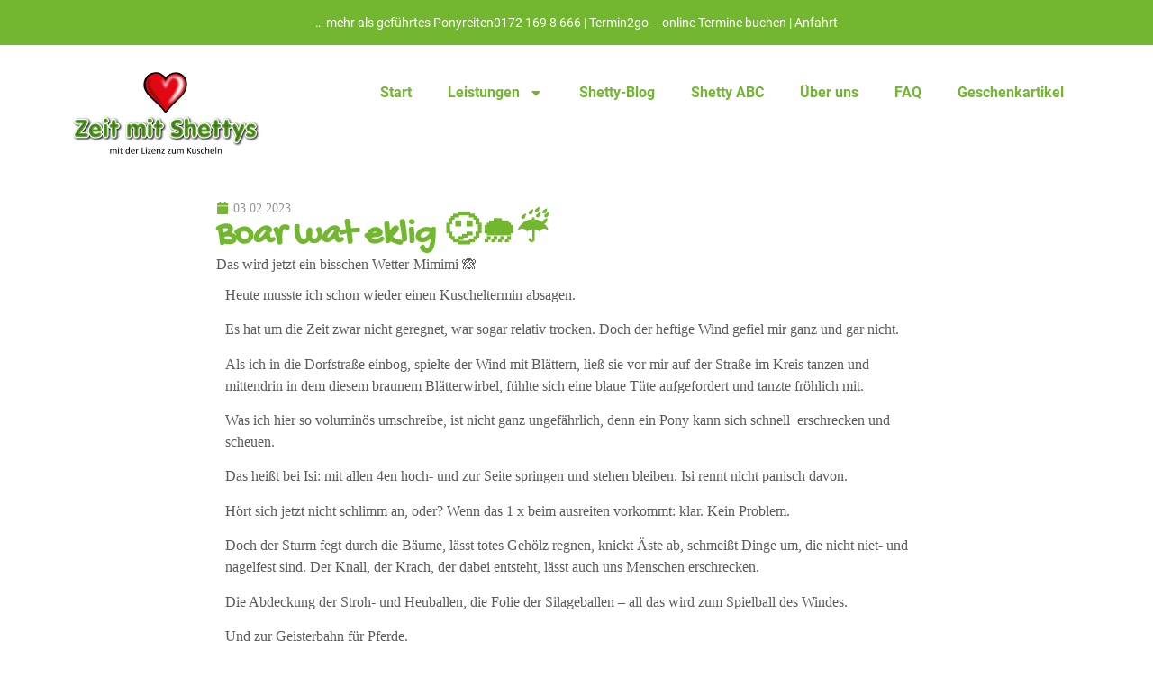

--- FILE ---
content_type: text/css
request_url: https://www.zeitmitshettys.de/wp-content/uploads/elementor/css/post-488.css?ver=1738575832
body_size: 518
content:
.elementor-kit-488{--e-global-color-primary:#72B72F;--e-global-color-secondary:#5A5C5A;--e-global-color-text:#5A5C5A;--e-global-color-accent:#72B72F;--e-global-color-a6919fc:#FFFFFF;--e-global-typography-primary-font-family:"Roboto";--e-global-typography-primary-font-weight:600;--e-global-typography-secondary-font-family:"Roboto";--e-global-typography-secondary-font-weight:400;--e-global-typography-text-font-family:"Tahoma";--e-global-typography-text-font-weight:400;--e-global-typography-accent-font-family:"Roboto";--e-global-typography-accent-font-weight:500;}.elementor-kit-488 e-page-transition{background-color:#FFBC7D;}.elementor-kit-488 a{color:var( --e-global-color-primary );}.elementor-kit-488 h1{font-family:"GochiHand";}.elementor-kit-488 h2{font-family:"GochiHand";}.elementor-kit-488 h3{font-family:"GochiHand";}.elementor-kit-488 h4{font-family:"GochiHand";}.elementor-kit-488 h5{font-family:"GochiHand";}.elementor-kit-488 h6{font-family:"GochiHand";}.elementor-kit-488 img{border-style:none;border-radius:0% 0% 0% 0%;opacity:1;}.elementor-kit-488 img:hover{border-radius:0px 0px 0px 0px;}.elementor-section.elementor-section-boxed > .elementor-container{max-width:1140px;}.e-con{--container-max-width:1140px;}.elementor-widget:not(:last-child){margin-block-end:20px;}.elementor-element{--widgets-spacing:20px 20px;--widgets-spacing-row:20px;--widgets-spacing-column:20px;}{}h1.entry-title{display:var(--page-title-display);}.site-header .site-branding{flex-direction:column;align-items:stretch;}.site-header{padding-inline-end:0px;padding-inline-start:0px;}.site-footer .site-branding{flex-direction:column;align-items:stretch;}@media(max-width:1024px){.elementor-section.elementor-section-boxed > .elementor-container{max-width:1024px;}.e-con{--container-max-width:1024px;}}@media(max-width:767px){.elementor-section.elementor-section-boxed > .elementor-container{max-width:767px;}.e-con{--container-max-width:767px;}}/* Start Custom Fonts CSS */@font-face {
	font-family: 'Roboto';
	font-style: normal;
	font-weight: normal;
	font-display: auto;
	src: url('https://www.zeitmitshettys.de/wp-content/uploads/2023/11/roboto-v30-latin-regular.woff2') format('woff2'),
		url('https://www.zeitmitshettys.de/wp-content/uploads/2023/11/roboto-v30-latin-regular.ttf') format('truetype');
}
@font-face {
	font-family: 'Roboto';
	font-style: normal;
	font-weight: 300;
	font-display: auto;
	src: url('https://www.zeitmitshettys.de/wp-content/uploads/2023/11/roboto-v30-latin-300.woff2') format('woff2'),
		url('https://www.zeitmitshettys.de/wp-content/uploads/2023/11/roboto-v30-latin-300.ttf') format('truetype');
}
@font-face {
	font-family: 'Roboto';
	font-style: normal;
	font-weight: 700;
	font-display: auto;
	src: url('https://www.zeitmitshettys.de/wp-content/uploads/2023/11/roboto-v30-latin-700.woff2') format('woff2'),
		url('https://www.zeitmitshettys.de/wp-content/uploads/2023/11/roboto-v30-latin-700.ttf') format('truetype');
}
@font-face {
	font-family: 'Roboto';
	font-style: normal;
	font-weight: 900;
	font-display: auto;
	src: url('https://www.zeitmitshettys.de/wp-content/uploads/2023/11/roboto-v30-latin-900.woff2') format('woff2'),
		url('https://www.zeitmitshettys.de/wp-content/uploads/2023/11/roboto-v30-latin-900.ttf') format('truetype');
}
/* End Custom Fonts CSS */
/* Start Custom Fonts CSS */@font-face {
	font-family: 'GochiHand';
	font-style: normal;
	font-weight: normal;
	font-display: auto;
	src: url('https://www.zeitmitshettys.de/wp-content/uploads/2023/11/gochi-hand-v23-latin-regular.woff2') format('woff2'),
		url('https://www.zeitmitshettys.de/wp-content/uploads/2023/11/gochi-hand-v23-latin-regular.ttf') format('truetype');
}
/* End Custom Fonts CSS */

--- FILE ---
content_type: text/css
request_url: https://www.zeitmitshettys.de/wp-content/uploads/elementor/css/post-1149.css?ver=1738575921
body_size: 1122
content:
.elementor-1149 .elementor-element.elementor-element-9a46b43{--display:flex;--flex-direction:row;--container-widget-width:calc( ( 1 - var( --container-widget-flex-grow ) ) * 100% );--container-widget-height:100%;--container-widget-flex-grow:1;--container-widget-align-self:stretch;--flex-wrap-mobile:wrap;--justify-content:center;--align-items:center;--gap:0px 50px;--row-gap:0px;--column-gap:50px;--margin-top:0px;--margin-bottom:0px;--margin-left:0px;--margin-right:0px;--padding-top:15px;--padding-bottom:0px;--padding-left:0px;--padding-right:0px;--z-index:98;}.elementor-1149 .elementor-element.elementor-element-9a46b43:not(.elementor-motion-effects-element-type-background), .elementor-1149 .elementor-element.elementor-element-9a46b43 > .elementor-motion-effects-container > .elementor-motion-effects-layer{background-color:var( --e-global-color-primary );}.elementor-widget-text-editor{color:var( --e-global-color-text );font-family:var( --e-global-typography-text-font-family );font-weight:var( --e-global-typography-text-font-weight );}.elementor-widget-text-editor.elementor-drop-cap-view-stacked .elementor-drop-cap{background-color:var( --e-global-color-primary );}.elementor-widget-text-editor.elementor-drop-cap-view-framed .elementor-drop-cap, .elementor-widget-text-editor.elementor-drop-cap-view-default .elementor-drop-cap{color:var( --e-global-color-primary );border-color:var( --e-global-color-primary );}.elementor-1149 .elementor-element.elementor-element-d12e78e > .elementor-widget-container{margin:0px 0px 0px 0px;padding:0px 0px 0px 0px;}.elementor-1149 .elementor-element.elementor-element-d12e78e{color:#FFFFFF;font-family:"Roboto";font-size:14px;font-weight:400;}.elementor-1149 .elementor-element.elementor-element-b80ca72 > .elementor-widget-container{margin:0px 0px 0px 0px;padding:0px 0px 0px 0px;}.elementor-1149 .elementor-element.elementor-element-b80ca72{text-align:right;color:#FFFFFF;font-family:"Roboto";font-size:14px;font-weight:400;}.elementor-1149 .elementor-element.elementor-element-d66f4c8{--display:flex;--flex-direction:row;--container-widget-width:calc( ( 1 - var( --container-widget-flex-grow ) ) * 100% );--container-widget-height:100%;--container-widget-flex-grow:1;--container-widget-align-self:stretch;--flex-wrap-mobile:wrap;--align-items:center;--margin-top:0px;--margin-bottom:0px;--margin-left:0px;--margin-right:0px;--padding-top:20px;--padding-bottom:20px;--padding-left:0px;--padding-right:0px;--z-index:99;}.elementor-1149 .elementor-element.elementor-element-d66f4c8:not(.elementor-motion-effects-element-type-background), .elementor-1149 .elementor-element.elementor-element-d66f4c8 > .elementor-motion-effects-container > .elementor-motion-effects-layer{background-color:var( --e-global-color-a6919fc );}.elementor-1149 .elementor-element.elementor-element-c33cb23{--display:flex;--flex-direction:row;--container-widget-width:calc( ( 1 - var( --container-widget-flex-grow ) ) * 100% );--container-widget-height:100%;--container-widget-flex-grow:1;--container-widget-align-self:stretch;--flex-wrap-mobile:wrap;--justify-content:center;--align-items:center;}.elementor-widget-theme-site-logo .widget-image-caption{color:var( --e-global-color-text );font-family:var( --e-global-typography-text-font-family );font-weight:var( --e-global-typography-text-font-weight );}.elementor-1149 .elementor-element.elementor-element-1793c46{width:var( --container-widget-width, 28.75% );max-width:28.75%;--container-widget-width:28.75%;--container-widget-flex-grow:0;text-align:left;}.elementor-1149 .elementor-element.elementor-element-1793c46.elementor-element{--flex-grow:0;--flex-shrink:0;}.elementor-1149 .elementor-element.elementor-element-1793c46 img{width:65%;}.elementor-widget-nav-menu .elementor-nav-menu .elementor-item{font-family:var( --e-global-typography-primary-font-family );font-weight:var( --e-global-typography-primary-font-weight );}.elementor-widget-nav-menu .elementor-nav-menu--main .elementor-item{color:var( --e-global-color-text );fill:var( --e-global-color-text );}.elementor-widget-nav-menu .elementor-nav-menu--main .elementor-item:hover,
					.elementor-widget-nav-menu .elementor-nav-menu--main .elementor-item.elementor-item-active,
					.elementor-widget-nav-menu .elementor-nav-menu--main .elementor-item.highlighted,
					.elementor-widget-nav-menu .elementor-nav-menu--main .elementor-item:focus{color:var( --e-global-color-accent );fill:var( --e-global-color-accent );}.elementor-widget-nav-menu .elementor-nav-menu--main:not(.e--pointer-framed) .elementor-item:before,
					.elementor-widget-nav-menu .elementor-nav-menu--main:not(.e--pointer-framed) .elementor-item:after{background-color:var( --e-global-color-accent );}.elementor-widget-nav-menu .e--pointer-framed .elementor-item:before,
					.elementor-widget-nav-menu .e--pointer-framed .elementor-item:after{border-color:var( --e-global-color-accent );}.elementor-widget-nav-menu{--e-nav-menu-divider-color:var( --e-global-color-text );}.elementor-widget-nav-menu .elementor-nav-menu--dropdown .elementor-item, .elementor-widget-nav-menu .elementor-nav-menu--dropdown  .elementor-sub-item{font-family:var( --e-global-typography-accent-font-family );font-weight:var( --e-global-typography-accent-font-weight );}.elementor-1149 .elementor-element.elementor-element-a7bd9b5.elementor-element{--flex-grow:0;--flex-shrink:0;}.elementor-1149 .elementor-element.elementor-element-a7bd9b5 .elementor-menu-toggle{margin:0 auto;background-color:var( --e-global-color-primary );}.elementor-1149 .elementor-element.elementor-element-a7bd9b5 .elementor-nav-menu--main .elementor-item{color:var( --e-global-color-primary );fill:var( --e-global-color-primary );}.elementor-1149 .elementor-element.elementor-element-a7bd9b5 .elementor-nav-menu--dropdown a:hover,
					.elementor-1149 .elementor-element.elementor-element-a7bd9b5 .elementor-nav-menu--dropdown a.elementor-item-active,
					.elementor-1149 .elementor-element.elementor-element-a7bd9b5 .elementor-nav-menu--dropdown a.highlighted,
					.elementor-1149 .elementor-element.elementor-element-a7bd9b5 .elementor-menu-toggle:hover{color:var( --e-global-color-a6919fc );}.elementor-1149 .elementor-element.elementor-element-a7bd9b5 .elementor-nav-menu--dropdown a:hover,
					.elementor-1149 .elementor-element.elementor-element-a7bd9b5 .elementor-nav-menu--dropdown a.elementor-item-active,
					.elementor-1149 .elementor-element.elementor-element-a7bd9b5 .elementor-nav-menu--dropdown a.highlighted{background-color:var( --e-global-color-primary );}.elementor-1149 .elementor-element.elementor-element-a7bd9b5 .elementor-nav-menu--dropdown li:not(:last-child){border-style:solid;border-color:#5A5C5A29;border-bottom-width:1px;}.elementor-1149 .elementor-element.elementor-element-a7bd9b5 div.elementor-menu-toggle{color:var( --e-global-color-a6919fc );}.elementor-1149 .elementor-element.elementor-element-a7bd9b5 div.elementor-menu-toggle svg{fill:var( --e-global-color-a6919fc );}.elementor-theme-builder-content-area{height:400px;}.elementor-location-header:before, .elementor-location-footer:before{content:"";display:table;clear:both;}@media(max-width:767px){.elementor-1149 .elementor-element.elementor-element-d66f4c8{--flex-direction:row;--container-widget-width:initial;--container-widget-height:100%;--container-widget-flex-grow:1;--container-widget-align-self:stretch;--flex-wrap-mobile:wrap;--justify-content:center;--padding-top:0px;--padding-bottom:0px;--padding-left:0px;--padding-right:0px;--z-index:99;}.elementor-1149 .elementor-element.elementor-element-c33cb23{--width:500px;--flex-direction:row;--container-widget-width:calc( ( 1 - var( --container-widget-flex-grow ) ) * 100% );--container-widget-height:100%;--container-widget-flex-grow:1;--container-widget-align-self:stretch;--flex-wrap-mobile:wrap;--justify-content:center;--align-items:center;--z-index:98;}.elementor-1149 .elementor-element.elementor-element-1793c46{width:var( --container-widget-width, 328px );max-width:328px;--container-widget-width:328px;--container-widget-flex-grow:0;text-align:center;}.elementor-1149 .elementor-element.elementor-element-1793c46 img{width:55%;}.elementor-1149 .elementor-element.elementor-element-a7bd9b5{width:var( --container-widget-width, 63px );max-width:63px;--container-widget-width:63px;--container-widget-flex-grow:0;}.elementor-1149 .elementor-element.elementor-element-a7bd9b5 .elementor-nav-menu--main > .elementor-nav-menu > li > .elementor-nav-menu--dropdown, .elementor-1149 .elementor-element.elementor-element-a7bd9b5 .elementor-nav-menu__container.elementor-nav-menu--dropdown{margin-top:30px !important;}}/* Start Custom Fonts CSS */@font-face {
	font-family: 'Roboto';
	font-style: normal;
	font-weight: normal;
	font-display: auto;
	src: url('https://www.zeitmitshettys.de/wp-content/uploads/2023/11/roboto-v30-latin-regular.woff2') format('woff2'),
		url('https://www.zeitmitshettys.de/wp-content/uploads/2023/11/roboto-v30-latin-regular.ttf') format('truetype');
}
@font-face {
	font-family: 'Roboto';
	font-style: normal;
	font-weight: 300;
	font-display: auto;
	src: url('https://www.zeitmitshettys.de/wp-content/uploads/2023/11/roboto-v30-latin-300.woff2') format('woff2'),
		url('https://www.zeitmitshettys.de/wp-content/uploads/2023/11/roboto-v30-latin-300.ttf') format('truetype');
}
@font-face {
	font-family: 'Roboto';
	font-style: normal;
	font-weight: 700;
	font-display: auto;
	src: url('https://www.zeitmitshettys.de/wp-content/uploads/2023/11/roboto-v30-latin-700.woff2') format('woff2'),
		url('https://www.zeitmitshettys.de/wp-content/uploads/2023/11/roboto-v30-latin-700.ttf') format('truetype');
}
@font-face {
	font-family: 'Roboto';
	font-style: normal;
	font-weight: 900;
	font-display: auto;
	src: url('https://www.zeitmitshettys.de/wp-content/uploads/2023/11/roboto-v30-latin-900.woff2') format('woff2'),
		url('https://www.zeitmitshettys.de/wp-content/uploads/2023/11/roboto-v30-latin-900.ttf') format('truetype');
}
/* End Custom Fonts CSS */

--- FILE ---
content_type: text/css
request_url: https://www.zeitmitshettys.de/wp-content/uploads/elementor/css/post-1156.css?ver=1738575833
body_size: 813
content:
.elementor-1156 .elementor-element.elementor-element-8033cd8{--display:flex;--min-height:200px;--flex-direction:row;--container-widget-width:initial;--container-widget-height:100%;--container-widget-flex-grow:1;--container-widget-align-self:stretch;--flex-wrap-mobile:wrap;--gap:0px 0px;--row-gap:0px;--column-gap:0px;}.elementor-1156 .elementor-element.elementor-element-8033cd8:not(.elementor-motion-effects-element-type-background), .elementor-1156 .elementor-element.elementor-element-8033cd8 > .elementor-motion-effects-container > .elementor-motion-effects-layer{background-color:var( --e-global-color-primary );}.elementor-1156 .elementor-element.elementor-element-73dc944{--display:flex;--flex-direction:column;--container-widget-width:100%;--container-widget-height:initial;--container-widget-flex-grow:0;--container-widget-align-self:initial;--flex-wrap-mobile:wrap;border-style:none;--border-style:none;--border-radius:0px 0px 0px 0px;}.elementor-widget-text-editor{color:var( --e-global-color-text );font-family:var( --e-global-typography-text-font-family );font-weight:var( --e-global-typography-text-font-weight );}.elementor-widget-text-editor.elementor-drop-cap-view-stacked .elementor-drop-cap{background-color:var( --e-global-color-primary );}.elementor-widget-text-editor.elementor-drop-cap-view-framed .elementor-drop-cap, .elementor-widget-text-editor.elementor-drop-cap-view-default .elementor-drop-cap{color:var( --e-global-color-primary );border-color:var( --e-global-color-primary );}.elementor-1156 .elementor-element.elementor-element-ecf94f2 > .elementor-widget-container{padding:20px 0px 43px 10px;border-style:solid;border-width:0px 0px 0px 3px;}.elementor-1156 .elementor-element.elementor-element-ecf94f2{color:var( --e-global-color-a6919fc );}.elementor-1156 .elementor-element.elementor-element-45ff1bc{--display:flex;--flex-direction:column;--container-widget-width:100%;--container-widget-height:initial;--container-widget-flex-grow:0;--container-widget-align-self:initial;--flex-wrap-mobile:wrap;border-style:none;--border-style:none;--border-radius:0px 0px 0px 0px;}.elementor-1156 .elementor-element.elementor-element-620fbbf > .elementor-widget-container{padding:20px 0px 20px 10px;border-style:solid;border-width:0px 3px 0px 3px;}.elementor-1156 .elementor-element.elementor-element-620fbbf{color:var( --e-global-color-a6919fc );}.elementor-1156 .elementor-element.elementor-element-60cebaa{--display:flex;--flex-direction:column;--container-widget-width:100%;--container-widget-height:initial;--container-widget-flex-grow:0;--container-widget-align-self:initial;--flex-wrap-mobile:wrap;border-style:none;--border-style:none;--border-radius:0px 0px 0px 0px;}.elementor-1156 .elementor-element.elementor-element-363ef32 > .elementor-widget-container{padding:20px 0px 0px 0px;}.elementor-1156 .elementor-element.elementor-element-363ef32{color:var( --e-global-color-a6919fc );}.elementor-1156 .elementor-element.elementor-element-880f70c .elementor-repeater-item-ee27f90.elementor-social-icon{background-color:#FFFFFF00;}.elementor-1156 .elementor-element.elementor-element-880f70c .elementor-repeater-item-ee27f90.elementor-social-icon i{color:var( --e-global-color-a6919fc );}.elementor-1156 .elementor-element.elementor-element-880f70c .elementor-repeater-item-ee27f90.elementor-social-icon svg{fill:var( --e-global-color-a6919fc );}.elementor-1156 .elementor-element.elementor-element-880f70c .elementor-repeater-item-78adce3.elementor-social-icon{background-color:#FFFFFF00;}.elementor-1156 .elementor-element.elementor-element-880f70c .elementor-repeater-item-78adce3.elementor-social-icon i{color:var( --e-global-color-a6919fc );}.elementor-1156 .elementor-element.elementor-element-880f70c .elementor-repeater-item-78adce3.elementor-social-icon svg{fill:var( --e-global-color-a6919fc );}.elementor-1156 .elementor-element.elementor-element-880f70c .elementor-repeater-item-06e1372.elementor-social-icon{background-color:#FFFFFF00;}.elementor-1156 .elementor-element.elementor-element-880f70c .elementor-repeater-item-06e1372.elementor-social-icon i{color:var( --e-global-color-a6919fc );}.elementor-1156 .elementor-element.elementor-element-880f70c .elementor-repeater-item-06e1372.elementor-social-icon svg{fill:var( --e-global-color-a6919fc );}.elementor-1156 .elementor-element.elementor-element-880f70c{--grid-template-columns:repeat(3, auto);--icon-size:55px;--grid-column-gap:5px;--grid-row-gap:0px;}.elementor-1156 .elementor-element.elementor-element-880f70c .elementor-widget-container{text-align:center;}.elementor-1156 .elementor-element.elementor-element-880f70c .elementor-social-icon{background-color:#FFFFFF00;}.elementor-1156 .elementor-element.elementor-element-880f70c .elementor-social-icon i{color:var( --e-global-color-a6919fc );}.elementor-1156 .elementor-element.elementor-element-880f70c .elementor-social-icon svg{fill:var( --e-global-color-a6919fc );}.elementor-1156 .elementor-element.elementor-element-80ee8b7{--display:flex;--flex-direction:column;--container-widget-width:100%;--container-widget-height:initial;--container-widget-flex-grow:0;--container-widget-align-self:initial;--flex-wrap-mobile:wrap;}.elementor-1156 .elementor-element.elementor-element-80ee8b7:not(.elementor-motion-effects-element-type-background), .elementor-1156 .elementor-element.elementor-element-80ee8b7 > .elementor-motion-effects-container > .elementor-motion-effects-layer{background-color:#549119;}.elementor-widget-nav-menu .elementor-nav-menu .elementor-item{font-family:var( --e-global-typography-primary-font-family );font-weight:var( --e-global-typography-primary-font-weight );}.elementor-widget-nav-menu .elementor-nav-menu--main .elementor-item{color:var( --e-global-color-text );fill:var( --e-global-color-text );}.elementor-widget-nav-menu .elementor-nav-menu--main .elementor-item:hover,
					.elementor-widget-nav-menu .elementor-nav-menu--main .elementor-item.elementor-item-active,
					.elementor-widget-nav-menu .elementor-nav-menu--main .elementor-item.highlighted,
					.elementor-widget-nav-menu .elementor-nav-menu--main .elementor-item:focus{color:var( --e-global-color-accent );fill:var( --e-global-color-accent );}.elementor-widget-nav-menu .elementor-nav-menu--main:not(.e--pointer-framed) .elementor-item:before,
					.elementor-widget-nav-menu .elementor-nav-menu--main:not(.e--pointer-framed) .elementor-item:after{background-color:var( --e-global-color-accent );}.elementor-widget-nav-menu .e--pointer-framed .elementor-item:before,
					.elementor-widget-nav-menu .e--pointer-framed .elementor-item:after{border-color:var( --e-global-color-accent );}.elementor-widget-nav-menu{--e-nav-menu-divider-color:var( --e-global-color-text );}.elementor-widget-nav-menu .elementor-nav-menu--dropdown .elementor-item, .elementor-widget-nav-menu .elementor-nav-menu--dropdown  .elementor-sub-item{font-family:var( --e-global-typography-accent-font-family );font-weight:var( --e-global-typography-accent-font-weight );}.elementor-1156 .elementor-element.elementor-element-d8e2b7c .elementor-nav-menu .elementor-item{font-family:"Roboto";font-weight:400;}.elementor-1156 .elementor-element.elementor-element-d8e2b7c .elementor-nav-menu--main .elementor-item{color:var( --e-global-color-a6919fc );fill:var( --e-global-color-a6919fc );}.elementor-1156 .elementor-element.elementor-element-d8e2b7c .elementor-nav-menu--main .elementor-item:hover,
					.elementor-1156 .elementor-element.elementor-element-d8e2b7c .elementor-nav-menu--main .elementor-item.elementor-item-active,
					.elementor-1156 .elementor-element.elementor-element-d8e2b7c .elementor-nav-menu--main .elementor-item.highlighted,
					.elementor-1156 .elementor-element.elementor-element-d8e2b7c .elementor-nav-menu--main .elementor-item:focus{color:var( --e-global-color-a6919fc );fill:var( --e-global-color-a6919fc );}.elementor-theme-builder-content-area{height:400px;}.elementor-location-header:before, .elementor-location-footer:before{content:"";display:table;clear:both;}@media(max-width:767px){.elementor-1156 .elementor-element.elementor-element-620fbbf > .elementor-widget-container{border-width:0px 0px 0px 3px;}}@media(min-width:768px){.elementor-1156 .elementor-element.elementor-element-73dc944{--width:33%;}.elementor-1156 .elementor-element.elementor-element-45ff1bc{--width:33%;}.elementor-1156 .elementor-element.elementor-element-60cebaa{--width:33%;}}

--- FILE ---
content_type: text/css
request_url: https://www.zeitmitshettys.de/wp-content/uploads/elementor/css/post-1414.css?ver=1738576060
body_size: 669
content:
.elementor-1414 .elementor-element.elementor-element-10fcdf1{--display:flex;--flex-direction:column;--container-widget-width:100%;--container-widget-height:initial;--container-widget-flex-grow:0;--container-widget-align-self:initial;--flex-wrap-mobile:wrap;--padding-top:20px;--padding-bottom:50px;--padding-left:20px;--padding-right:20px;}.elementor-widget-post-info .elementor-icon-list-item:not(:last-child):after{border-color:var( --e-global-color-text );}.elementor-widget-post-info .elementor-icon-list-icon i{color:var( --e-global-color-primary );}.elementor-widget-post-info .elementor-icon-list-icon svg{fill:var( --e-global-color-primary );}.elementor-widget-post-info .elementor-icon-list-text, .elementor-widget-post-info .elementor-icon-list-text a{color:var( --e-global-color-secondary );}.elementor-widget-post-info .elementor-icon-list-item{font-family:var( --e-global-typography-text-font-family );font-weight:var( --e-global-typography-text-font-weight );}.elementor-1414 .elementor-element.elementor-element-b501a80 .elementor-icon-list-icon{width:14px;}.elementor-1414 .elementor-element.elementor-element-b501a80 .elementor-icon-list-icon i{font-size:14px;}.elementor-1414 .elementor-element.elementor-element-b501a80 .elementor-icon-list-icon svg{--e-icon-list-icon-size:14px;}.elementor-1414 .elementor-element.elementor-element-b501a80 .elementor-icon-list-text, .elementor-1414 .elementor-element.elementor-element-b501a80 .elementor-icon-list-text a{color:#909490;}.elementor-1414 .elementor-element.elementor-element-b501a80 .elementor-icon-list-item{font-size:14px;font-weight:400;}.elementor-widget-theme-post-title .elementor-heading-title{font-family:var( --e-global-typography-primary-font-family );font-weight:var( --e-global-typography-primary-font-weight );color:var( --e-global-color-primary );}.elementor-1414 .elementor-element.elementor-element-4675880 .elementor-heading-title{font-family:"GochiHand";font-weight:600;}.elementor-widget-theme-post-excerpt .elementor-widget-container{color:var( --e-global-color-text );font-family:var( --e-global-typography-text-font-family );font-weight:var( --e-global-typography-text-font-weight );}.elementor-widget-theme-post-featured-image .widget-image-caption{color:var( --e-global-color-text );font-family:var( --e-global-typography-text-font-family );font-weight:var( --e-global-typography-text-font-weight );}.elementor-1414 .elementor-element.elementor-element-614202d img{width:50%;}.elementor-widget-theme-post-content{color:var( --e-global-color-text );font-family:var( --e-global-typography-text-font-family );font-weight:var( --e-global-typography-text-font-weight );}.elementor-widget-post-navigation span.post-navigation__prev--label{color:var( --e-global-color-text );}.elementor-widget-post-navigation span.post-navigation__next--label{color:var( --e-global-color-text );}.elementor-widget-post-navigation span.post-navigation__prev--label, .elementor-widget-post-navigation span.post-navigation__next--label{font-family:var( --e-global-typography-secondary-font-family );font-weight:var( --e-global-typography-secondary-font-weight );}.elementor-widget-post-navigation span.post-navigation__prev--title, .elementor-widget-post-navigation span.post-navigation__next--title{color:var( --e-global-color-secondary );font-family:var( --e-global-typography-secondary-font-family );font-weight:var( --e-global-typography-secondary-font-weight );}.elementor-1414 .elementor-element.elementor-element-b0753ae span.post-navigation__prev--label{color:var( --e-global-color-primary );}.elementor-1414 .elementor-element.elementor-element-b0753ae span.post-navigation__next--label{color:var( --e-global-color-primary );}.elementor-1414 .elementor-element.elementor-element-b0753ae span.post-navigation__prev--label, .elementor-1414 .elementor-element.elementor-element-b0753ae span.post-navigation__next--label{font-family:"Roboto";font-size:18px;font-weight:400;}.elementor-1414 .elementor-element.elementor-element-b0753ae .post-navigation__arrow-wrapper{color:var( --e-global-color-primary );}.elementor-1414 .elementor-element.elementor-element-b0753ae .elementor-post-navigation__separator{background-color:var( --e-global-color-primary );}.elementor-1414 .elementor-element.elementor-element-b0753ae .elementor-post-navigation{color:var( --e-global-color-primary );}@media(min-width:768px){.elementor-1414 .elementor-element.elementor-element-10fcdf1{--content-width:800px;}}/* Start Custom Fonts CSS */@font-face {
	font-family: 'GochiHand';
	font-style: normal;
	font-weight: normal;
	font-display: auto;
	src: url('https://www.zeitmitshettys.de/wp-content/uploads/2023/11/gochi-hand-v23-latin-regular.woff2') format('woff2'),
		url('https://www.zeitmitshettys.de/wp-content/uploads/2023/11/gochi-hand-v23-latin-regular.ttf') format('truetype');
}
/* End Custom Fonts CSS */
/* Start Custom Fonts CSS */@font-face {
	font-family: 'Roboto';
	font-style: normal;
	font-weight: normal;
	font-display: auto;
	src: url('https://www.zeitmitshettys.de/wp-content/uploads/2023/11/roboto-v30-latin-regular.woff2') format('woff2'),
		url('https://www.zeitmitshettys.de/wp-content/uploads/2023/11/roboto-v30-latin-regular.ttf') format('truetype');
}
@font-face {
	font-family: 'Roboto';
	font-style: normal;
	font-weight: 300;
	font-display: auto;
	src: url('https://www.zeitmitshettys.de/wp-content/uploads/2023/11/roboto-v30-latin-300.woff2') format('woff2'),
		url('https://www.zeitmitshettys.de/wp-content/uploads/2023/11/roboto-v30-latin-300.ttf') format('truetype');
}
@font-face {
	font-family: 'Roboto';
	font-style: normal;
	font-weight: 700;
	font-display: auto;
	src: url('https://www.zeitmitshettys.de/wp-content/uploads/2023/11/roboto-v30-latin-700.woff2') format('woff2'),
		url('https://www.zeitmitshettys.de/wp-content/uploads/2023/11/roboto-v30-latin-700.ttf') format('truetype');
}
@font-face {
	font-family: 'Roboto';
	font-style: normal;
	font-weight: 900;
	font-display: auto;
	src: url('https://www.zeitmitshettys.de/wp-content/uploads/2023/11/roboto-v30-latin-900.woff2') format('woff2'),
		url('https://www.zeitmitshettys.de/wp-content/uploads/2023/11/roboto-v30-latin-900.ttf') format('truetype');
}
/* End Custom Fonts CSS */